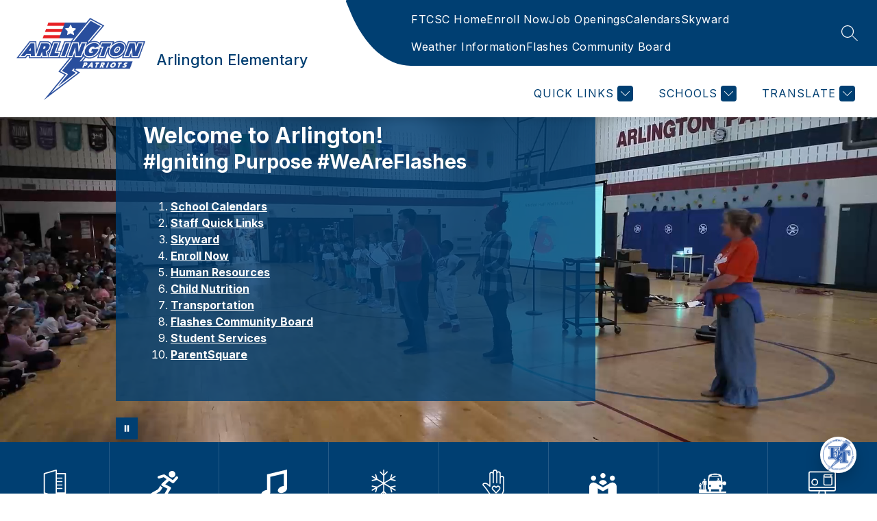

--- FILE ---
content_type: text/javascript
request_url: https://cmsv2-shared-assets.apptegy.net/Global/Components/Side-nav/side-nav-right-allpages-script.js
body_size: 3594
content:
document.addEventListener("appLoaded", async () => {
    // Early return if the 'error-page' div is present
    if (document.querySelector('.error-page')) return;
    const _$ = window.clientWorkState;
    const { secondaryOrgId: orgID, page: { id: pageId }, translation: { locale } } = _$;

    const findPageById = (array, targetId) => array.find(item => {
        if (item.id === targetId) return true;
        if (item.children && item.children.length > 0) return findPageById(item.children, targetId);
        return false;
    });

    const siteMapUrl = `https://thrillshare-cmsv2.services.thrillshare.com/api/v4/o/${orgID}/cms/sitemap?locale=${locale}`;

    const removeTrailingSlash = url => url.endsWith('/') ? url.slice(0, -1) : url;
    let currentLocation = removeTrailingSlash(window.location.href).replace(/#.*$/, '');

    const parts = currentLocation.split('/');
    const lastSegment = parts[parts.length - 1];

    const leftSidebar = document.querySelector('#page');
    const placeSideNavHere = document.querySelector('#placeSideNavHere');

    if ((leftSidebar && typeof sidenavExclusion === 'undefined') || placeSideNavHere) {
        try {
            const response = await fetch(siteMapUrl);
            const result = await response.json();
            const menuLink = findPageById(result, pageId);

            const { name: menuLinkName, type, url, slug, children } = menuLink;
            const menuLinkNameClass = menuLinkName.toLowerCase().replace(/\s+/g, "-");
            const menuLinkId = menuLink.id;

            let menuLinkURL = '#';
            if (type === 'link') {
                menuLinkURL = url;
            } else if (type === 'page') {
                menuLinkURL = parts.slice(0, -1).concat(slug || []).join('/');
            }

            const divElem = document.createElement('div');
            divElem.setAttribute('id', 'sidebarNav');
            divElem.setAttribute('data-menu-id', menuLinkId);
            divElem.setAttribute('data-menu-name', menuLinkNameClass);

            const navTitle = document.createElement('h2');
            const navTitleLink = document.createElement('a');
            if (type !== 'header') {
                navTitleLink.setAttribute("href", menuLinkURL);
                navTitleLink.setAttribute('tabindex', '0');
            }
            const navTitleTextLink = document.createTextNode(menuLinkName);
            navTitleLink.appendChild(navTitleTextLink);
            navTitle.appendChild(navTitleLink);
            divElem.appendChild(navTitle);

            const navLinks = document.createElement('ul');
            navLinks.classList.add('navLinks');

            if (children && children.length > 0) {
                divElem.appendChild(navLinks);

                if (placeSideNavHere) placeSideNavHere.prepend(divElem);
                else leftSidebar.insertAdjacentElement('afterend', divElem);

                for (const link of children) {
                    if (link.status === "published") {
                        const { name: linkName, type, url, slug, opens_in_new_tab } = link;
                        let linkURL = null;
                        if (type === 'link') {
                            linkURL = url;
                        } else if (type === 'page') {
                            linkURL = parts.slice(0, -1).concat(slug || []).join('/');
                        }

                        const newTab = opens_in_new_tab ? "_blank" : "_self";
                        const nullUrlClass = slug ? "hasUrl" : "notUrl";

                        const navLi = document.createElement('li');
                        navLi.classList.add("navLi", nullUrlClass);

                        const navLink = document.createElement('a');
                        if (linkURL) {
                            navLink.setAttribute("href", linkURL);
                        }
                        navLink.setAttribute("target", newTab);
                        navLink.setAttribute('tabindex', '0');


                        const navLinkText = document.createTextNode(linkName);
                        navLink.appendChild(navLinkText);
                        navLi.appendChild(navLink);

                        if (slug === lastSegment) navLi.classList.add('active');

                        if (link.children && link.children.length) {
                            navLi.classList.add("hasSubmenu");

                            const submenuBtn = document.createElement('button');
                            submenuBtn.classList.add('submenuBtn');
                            submenuBtn.setAttribute('aria-expanded', 'false');
                            submenuBtn.setAttribute('aria-label', `Expand submenu for ${linkName}`);
                            submenuBtn.innerHTML = '<svg data-v-0734eb50="" data-v-4c260bd2="" width="23" height="23" viewBox="0 0 23 23" fill="none" xmlns="http://www.w3.org/2000/svg" aria-hidden="true" fill-background="true" data-v-71fa6fc8=""><path data-v-0734eb50="" fill="#101D61" fill-rule="evenodd" clip-rule="evenodd" d="M5.14645 8.14645C5.34171 7.95118 5.65829 7.95118 5.85355 8.14645L11.5 13.7929L17.1464 8.14645C17.3417 7.95118 17.6583 7.95118 17.8536 8.14645C18.0488 8.34171 18.0488 8.65829 17.8536 8.85355L11.8536 14.8536C11.6583 15.0488 11.3417 15.0488 11.1464 14.8536L5.14645 8.85355C4.95118 8.65829 4.95118 8.34171 5.14645 8.14645Z" class="arrow close" stroke="#101D61"></path></svg>';
                            submenuBtn.setAttribute('tabindex', '0');
                            navLi.appendChild(submenuBtn);

                            const childrenUl = document.createElement('ul');
                            childrenUl.classList.add("submenu");

                            for (const childLink of link.children) {
                                if (childLink.status === "published") {
                                    const { name: childrenLinkName, type: childType, url: childUrl, slug: childSlug } = childLink;
                                    
                                    let childrenLinkURL = null;
                                    if (childType === 'link') {
                                        childrenLinkURL = childUrl;
                                    } else if (childType === 'page') {
                                        childrenLinkURL = parts.slice(0, -1).concat(childSlug || []).join('/');
                                    }
            
                                    const childrenNewTab = childLink.opens_in_new_tab ? "_blank" : "_self";            
                                    const childrenNavLi = document.createElement('li');
                                    const childrenNavLink = document.createElement('a');
                                    if (childrenLinkURL) {
                                        childrenNavLink.setAttribute("href", childrenLinkURL);
                                    }
                                    childrenNavLink.setAttribute("target", childrenNewTab);
                                    childrenNavLink.setAttribute('tabindex', '0');

                                    const childrenNavLinkText = document.createTextNode(childrenLinkName);
                                    childrenNavLink.appendChild(childrenNavLinkText);
                                    childrenNavLi.appendChild(childrenNavLink);
                                    childrenUl.appendChild(childrenNavLi);
            
                                    if (childSlug === lastSegment) {
                                        navLi.classList.add('active', 'activeSubmenu');
                                        childrenNavLi.classList.add('active');
                                    }
                                }
                            }
                            navLi.appendChild(childrenUl);
                        }
                        navLinks.appendChild(navLi);
                    }
                }

                if (placeSideNavHere) placeSideNavHere.closest('.row').classList.add('sidebarWithNav');
                else leftSidebar.classList.add('sidebarWithNav');

                const submenuButtons = document.querySelectorAll('.submenuBtn');
                submenuButtons.forEach(button => {
                    button.addEventListener('click', () => {
                        const parentLi = button.closest('.hasSubmenu');
                        const isExpanded = button.getAttribute('aria-expanded') === 'true';
                        button.setAttribute('aria-expanded', !isExpanded);
                        parentLi.classList.toggle("activeSubmenu");
                    });
                });

                // Adding keyboard navigation
                const allLinksAndButtons = divElem.querySelectorAll('a[href], button');
                allLinksAndButtons.forEach(element => {
                    element.setAttribute('tabindex', '0');

                    element.addEventListener('keydown', (event) => {
                        if (event.key === 'ArrowDown') {
                            event.preventDefault();
                            const nextElement = allLinksAndButtons[Array.prototype.indexOf.call(allLinksAndButtons, element) + 1] || allLinksAndButtons[0];
                            nextElement.focus();
                        }
                        if (event.key === 'ArrowUp') {
                            event.preventDefault();
                            const prevElement = allLinksAndButtons[Array.prototype.indexOf.call(allLinksAndButtons, element) - 1] || allLinksAndButtons[allLinksAndButtons.length - 1];
                            prevElement.focus();
                        }
                    });
                });

                // Add custom HTML to the beginning of the body
                const body = document.querySelector('body');
                const customDiv = document.createElement('div');
                customDiv.classList.add("sidenav-widget");
                customDiv.innerHTML = ` 
                    <div class="sidenav-qa" role="region" aria-label="Quick accessibility sidenav">
                        <button class="sidenav__item" aria-label="Focus on the sidenav menu">
                            <span class="sidenav__item__left">                                    
                                <span class="sidenav__item__title">Press <strong>Enter</strong> or <strong>Shift/Alt + S</strong> in order to focus on the first link from side navigation.</span>
                            </span>
                            <span class="sidenav__e-icon">
                                <svg width="26" height="27" xmlns="http://www.w3.org/2000/svg">
                                    <g class="no-fill" fill="none" fill-rule="evenodd">
                                        <path d="M4.498 24.3v-.872H1.5v-1.37h2.716v-.872H1.5v-1.27h3v-.872H.542V24.3h3.955zm1.909 0v-3.695L9.183 24.3h.95v-5.256h-.95v3.695l-2.776-3.695H5.45V24.3h.957zm7.21 0v-4.383h1.682v-.873h-4.314v.873h1.683V24.3h.948zm6.421 0v-.872H17.04v-1.37h2.716v-.872H17.04v-1.27h3v-.872h-3.956V24.3h3.955zm1.84 0v-1.767h1.017l1.24 1.767h1.086l-1.316-1.867c.757-.237 1.27-.849 1.27-1.644 0-1.025-.842-1.745-1.966-1.745H20.92V24.3h.957zm1.224-2.647h-1.224v-1.729h1.224c.65 0 1.101.33 1.101.865 0 .535-.451.864-1.101.864z" fill="#000" fill-rule="nonzero"></path>
                                        <path class="no-fill" fill="none" d="M18.9 1v6.3a2.7 2.7 0 01-2.7 2.7H5.4h0" stroke="#000" stroke-width="1.5" stroke-linecap="round" stroke-linejoin="round"></path>
                                        <path fill="none" stroke="#000" stroke-width="1.5" stroke-linecap="round" stroke-linejoin="round" d="M8.1 12.7L5.4 10l2.7-2.7"></path>
                                    </g>
                                </svg>
                                <span class="openKey"><i>OR</i> Option/Alt + S</span>
                            </span>
                        </button>
                    </div> 
                `;
                body.insertBefore(customDiv, body.firstChild);

                // Focus on the first link in the side navigation
                const focusFirstLink = () => {
                    const visibleLinks = Array.from(divElem.querySelectorAll('#sidebarNav h2 a[href], #sidebarNav .navLinks li a[href], #sidebarNav .navLinks li .submenuBtn')).filter(el => {
                        return el.offsetParent !== null;
                    });
                    if (visibleLinks.length > 0) {
                        visibleLinks[0].focus();
                    }
                };                

                // Add event listener to the button
                const focusSideNavBtn = customDiv.querySelector('.sidenav__item');
                focusSideNavBtn.addEventListener('click', focusFirstLink);

                // Add keyboard shortcut (Alt+S or Option+S)
                document.addEventListener('keydown', (event) => {
                    const isMac = navigator.platform.toUpperCase().indexOf('MAC') >= 0;
                    const key = event.key;
                    if ((isMac && (key === 'ÃŸ' || key === 'Ã')) || (!isMac && event.altKey && key.toLowerCase() === 's')) {
                        event.preventDefault();
                        focusFirstLink();
                    }
                });
            }
        } catch (error) {
            console.error('Error fetching data:', error);
        }
    }
    // Add data-url on breadcrumb to refresh the page
    const breadcrumb = document.querySelector('.breadcrumb');
    if (breadcrumb !== null) {
        const links = Array.from(breadcrumb.querySelectorAll('li a'));

        links.forEach((link, index) => {
            const href = link.getAttribute('href');

            if (!link.dataset.url) {
                link.dataset.url = href;
            }
            if (!link.style.cursor) {
                link.style.cursor = "pointer";
            }

            link.addEventListener('click', (e) => {
                e.preventDefault();
                const redirectUrl = e.currentTarget.dataset.url;
                if (redirectUrl) {
                    history.pushState(null, '', redirectUrl);
                    window.location.reload();
                }
            });
        });
    }
    // End add data-url on breadcrumb
});
